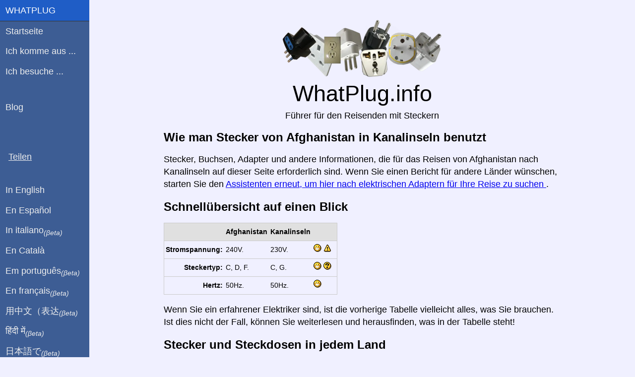

--- FILE ---
content_type: text/html; charset=utf-8
request_url: https://whatplug.info/de/from/afghanistan/to/channelislands
body_size: 11498
content:
<!DOCTYPE html>
<html lang="de">
<head>
	<title>Wie man Stecker von Afghanistan in Kanalinseln benutzt</title>
	<meta http-equiv="Content-Type" content="text/html;charset=utf-8" />
	<meta name="robots" content="INDEX,FOLLOW"/>
	<meta name="viewport" content="width=device-width, initial-scale=1.0"/>

	<meta property="og:title" content="Wie man Stecker von Afghanistan in Kanalinseln benutzt"/>
	<meta property="og:description" content="Reisen nach Kanalinseln? Du wohnst in Afghanistan? alle elektrischen Informationen, die Sie für Ihre Reise benötigen, Adapter, Kabel, Stecker usw."/>
	<meta property="og:type" content="article"/>
	<meta property="og:url" content="https://whatplug.info/de/from/afghanistan/to/channelislands"/>
	<meta property="og:locale" content="de_DE"/>
	<meta property="og:image" content="https://whatplug.info/images/countries/channelislands-guernsey-M.jpg"/>
	<meta property="og:site_name" content="WhatPlug"/>
	<meta name="twitter:card" content="summary_large_image"/>
	<meta name="twitter:image" content="https://whatplug.info/images/countries/channelislands-guernsey-M.jpg"/>
	<meta name="description" content="Reisen nach Kanalinseln? Du wohnst in Afghanistan? alle elektrischen Informationen, die Sie für Ihre Reise benötigen, Adapter, Kabel, Stecker usw."/>

	<script type="application/ld+json">{
		"@context": "http://schema.org",
		"@type": "Article",
		"headline": "Wie man Stecker von Afghanistan in Kanalinseln benutzt",
		"image": {
			"@type": "imageObject",
			"url": "https://whatplug.info/images/countries/channelislands-guernsey-M.jpg"
		},
		"publisher": {
			"@type": "Organization",
			"name": "WhatPlug.info",
			"logo": {
				"@type": "imageObject",
				"url": "https://whatplug.info/images/plugsheader.3-S.png"
			}
		}
	}</script>

    	<script async src="https://pagead2.googlesyndication.com/pagead/js/adsbygoogle.js?client=ca-pub-3626397255811937" crossorigin="anonymous"></script>

	<style>
        html{font-family:sans-serif;-ms-text-size-adjust:100%;-webkit-text-size-adjust:100%}body{margin:0}article,aside,details,figcaption,figure,footer,header,hgroup,main,menu,nav,section,summary{display:block}audio,canvas,progress,video{display:inline-block;vertical-align:baseline}audio:not([controls]){display:none;height:0}[hidden],template{display:none}a{background-color:transparent}a:active,a:hover{outline:0}abbr[title]{border-bottom:1px dotted}b,strong{font-weight:700}dfn{font-style:italic}h1{font-size:2em;margin:.67em 0}mark{background:#ff0;color:#000}small{font-size:80%}sub,sup{font-size:75%;line-height:0;position:relative;vertical-align:baseline}sup{top:-.5em}sub{bottom:-.25em}img{border:0}svg:not(:root){overflow:hidden}figure{margin:1em 40px}hr{-moz-box-sizing:content-box;box-sizing:content-box;height:0}pre{overflow:auto}code,kbd,pre,samp{font-family:monospace,monospace;font-size:1em}button,input,optgroup,select,textarea{color:inherit;font:inherit;margin:0}button{overflow:visible}button,select{text-transform:none}button,html input[type=button],input[type=reset],input[type=submit]{-webkit-appearance:button;cursor:pointer}button[disabled],html input[disabled]{cursor:default}button::-moz-focus-inner,input::-moz-focus-inner{border:0;padding:0}input{line-height:normal}input[type=checkbox],input[type=radio]{box-sizing:border-box;padding:0}input[type=number]::-webkit-inner-spin-button,input[type=number]::-webkit-outer-spin-button{height:auto}input[type=search]{-webkit-appearance:textfield;-moz-box-sizing:content-box;-webkit-box-sizing:content-box;box-sizing:content-box}input[type=search]::-webkit-search-cancel-button,input[type=search]::-webkit-search-decoration{-webkit-appearance:none}fieldset{border:1px solid silver;margin:0 2px;padding:.35em .625em .75em}legend{border:0;padding:0}textarea{overflow:auto}optgroup{font-weight:700}table{border-collapse:collapse;border-spacing:0}td,th{padding:0}.hidden,[hidden]{display:none!important}.pure-img{max-width:100%;height:auto;display:block}.pure-g{letter-spacing:-.31em;*letter-spacing:normal;*word-spacing:-.43em;text-rendering:optimizespeed;font-family:FreeSans,Arimo,"Droid Sans",Helvetica,Arial,sans-serif;display:-webkit-flex;-webkit-flex-flow:row wrap;display:-ms-flexbox;-ms-flex-flow:row wrap;-ms-align-content:flex-start;-webkit-align-content:flex-start;align-content:flex-start}.opera-only :-o-prefocus,.pure-g{word-spacing:-.43em}.pure-u{display:inline-block;*display:inline;zoom:1;letter-spacing:normal;word-spacing:normal;vertical-align:top;text-rendering:auto}.pure-g [class *="pure-u"]{font-family:sans-serif}.pure-u-1,.pure-u-1-1,.pure-u-1-2,.pure-u-1-3,.pure-u-2-3,.pure-u-1-4,.pure-u-3-4,.pure-u-1-5,.pure-u-2-5,.pure-u-3-5,.pure-u-4-5,.pure-u-5-5,.pure-u-1-6,.pure-u-5-6,.pure-u-1-8,.pure-u-3-8,.pure-u-5-8,.pure-u-7-8,.pure-u-1-12,.pure-u-5-12,.pure-u-7-12,.pure-u-11-12,.pure-u-1-24,.pure-u-2-24,.pure-u-3-24,.pure-u-4-24,.pure-u-5-24,.pure-u-6-24,.pure-u-7-24,.pure-u-8-24,.pure-u-9-24,.pure-u-10-24,.pure-u-11-24,.pure-u-12-24,.pure-u-13-24,.pure-u-14-24,.pure-u-15-24,.pure-u-16-24,.pure-u-17-24,.pure-u-18-24,.pure-u-19-24,.pure-u-20-24,.pure-u-21-24,.pure-u-22-24,.pure-u-23-24,.pure-u-24-24{display:inline-block;*display:inline;zoom:1;letter-spacing:normal;word-spacing:normal;vertical-align:top;text-rendering:auto}.pure-u-1-24{width:4.1667%;*width:4.1357%}.pure-u-1-12,.pure-u-2-24{width:8.3333%;*width:8.3023%}.pure-u-1-8,.pure-u-3-24{width:12.5%;*width:12.469%}.pure-u-1-6,.pure-u-4-24{width:16.6667%;*width:16.6357%}.pure-u-1-5{width:20%;*width:19.969%}.pure-u-5-24{width:20.8333%;*width:20.8023%}.pure-u-1-4,.pure-u-6-24{width:25%;*width:24.969%}.pure-u-7-24{width:29.1667%;*width:29.1357%}.pure-u-1-3,.pure-u-8-24{width:33.3333%;*width:33.3023%}.pure-u-3-8,.pure-u-9-24{width:37.5%;*width:37.469%}.pure-u-2-5{width:40%;*width:39.969%}.pure-u-5-12,.pure-u-10-24{width:41.6667%;*width:41.6357%}.pure-u-11-24{width:45.8333%;*width:45.8023%}.pure-u-1-2,.pure-u-12-24{width:50%;*width:49.969%}.pure-u-13-24{width:54.1667%;*width:54.1357%}.pure-u-7-12,.pure-u-14-24{width:58.3333%;*width:58.3023%}.pure-u-3-5{width:60%;*width:59.969%}.pure-u-5-8,.pure-u-15-24{width:62.5%;*width:62.469%}.pure-u-2-3,.pure-u-16-24{width:66.6667%;*width:66.6357%}.pure-u-17-24{width:70.8333%;*width:70.8023%}.pure-u-3-4,.pure-u-18-24{width:75%;*width:74.969%}.pure-u-19-24{width:79.1667%;*width:79.1357%}.pure-u-4-5{width:80%;*width:79.969%}.pure-u-5-6,.pure-u-20-24{width:83.3333%;*width:83.3023%}.pure-u-7-8,.pure-u-21-24{width:87.5%;*width:87.469%}.pure-u-11-12,.pure-u-22-24{width:91.6667%;*width:91.6357%}.pure-u-23-24{width:95.8333%;*width:95.8023%}.pure-u-1,.pure-u-1-1,.pure-u-5-5,.pure-u-24-24{width:100%}.pure-button{display:inline-block;zoom:1;line-height:normal;white-space:nowrap;vertical-align:middle;text-align:center;cursor:pointer;-webkit-user-drag:none;-webkit-user-select:none;-moz-user-select:none;-ms-user-select:none;user-select:none;-webkit-box-sizing:border-box;-moz-box-sizing:border-box;box-sizing:border-box}.pure-button::-moz-focus-inner{padding:0;border:0}.pure-button{font-family:inherit;font-size:100%;padding:.5em 1em;color:#444;color:rgba(0,0,0,.8);border:1px solid #999;border:0 rgba(0,0,0,0);background-color:#E6E6E6;text-decoration:none;border-radius:2px}.pure-button-hover,.pure-button:hover,.pure-button:focus{filter:progid:DXImageTransform.Microsoft.gradient(startColorstr='#00000000', endColorstr='#1a000000', GradientType=0);background-image:-webkit-gradient(linear,0 0,0 100%,from(transparent),color-stop(40%,rgba(0,0,0,.05)),to(rgba(0,0,0,.1)));background-image:-webkit-linear-gradient(transparent,rgba(0,0,0,.05) 40%,rgba(0,0,0,.1));background-image:-moz-linear-gradient(top,rgba(0,0,0,.05) 0,rgba(0,0,0,.1));background-image:-o-linear-gradient(transparent,rgba(0,0,0,.05) 40%,rgba(0,0,0,.1));background-image:linear-gradient(transparent,rgba(0,0,0,.05) 40%,rgba(0,0,0,.1))}.pure-button:focus{outline:0}.pure-button-active,.pure-button:active{box-shadow:0 0 0 1px rgba(0,0,0,.15) inset,0 0 6px rgba(0,0,0,.2) inset;border-color:#000\9}.pure-button[disabled],.pure-button-disabled,.pure-button-disabled:hover,.pure-button-disabled:focus,.pure-button-disabled:active{border:0;background-image:none;filter:progid:DXImageTransform.Microsoft.gradient(enabled=false);filter:alpha(opacity=40);-khtml-opacity:.4;-moz-opacity:.4;opacity:.4;cursor:not-allowed;box-shadow:none}.pure-button-hidden{display:none}.pure-button::-moz-focus-inner{padding:0;border:0}.pure-button-primary,.pure-button-selected,a.pure-button-primary,a.pure-button-selected{background-color:#0078e7;color:#fff}.pure-form input[type=text],.pure-form input[type=password],.pure-form input[type=email],.pure-form input[type=url],.pure-form input[type=date],.pure-form input[type=month],.pure-form input[type=time],.pure-form input[type=datetime],.pure-form input[type=datetime-local],.pure-form input[type=week],.pure-form input[type=number],.pure-form input[type=search],.pure-form input[type=tel],.pure-form input[type=color],.pure-form select,.pure-form textarea{padding:.5em .6em;display:inline-block;border:1px solid #ccc;box-shadow:inset 0 1px 3px #ddd;border-radius:4px;vertical-align:middle;-webkit-box-sizing:border-box;-moz-box-sizing:border-box;box-sizing:border-box}.pure-form input:not([type]){padding:.5em .6em;display:inline-block;border:1px solid #ccc;box-shadow:inset 0 1px 3px #ddd;border-radius:4px;-webkit-box-sizing:border-box;-moz-box-sizing:border-box;box-sizing:border-box}.pure-form input[type=color]{padding:.2em .5em}.pure-form input[type=text]:focus,.pure-form input[type=password]:focus,.pure-form input[type=email]:focus,.pure-form input[type=url]:focus,.pure-form input[type=date]:focus,.pure-form input[type=month]:focus,.pure-form input[type=time]:focus,.pure-form input[type=datetime]:focus,.pure-form input[type=datetime-local]:focus,.pure-form input[type=week]:focus,.pure-form input[type=number]:focus,.pure-form input[type=search]:focus,.pure-form input[type=tel]:focus,.pure-form input[type=color]:focus,.pure-form select:focus,.pure-form textarea:focus{outline:0;border-color:#129FEA}.pure-form input:not([type]):focus{outline:0;border-color:#129FEA}.pure-form input[type=file]:focus,.pure-form input[type=radio]:focus,.pure-form input[type=checkbox]:focus{outline:thin solid #129FEA;outline:1px auto #129FEA}.pure-form .pure-checkbox,.pure-form .pure-radio{margin:.5em 0;display:block}.pure-form input[type=text][disabled],.pure-form input[type=password][disabled],.pure-form input[type=email][disabled],.pure-form input[type=url][disabled],.pure-form input[type=date][disabled],.pure-form input[type=month][disabled],.pure-form input[type=time][disabled],.pure-form input[type=datetime][disabled],.pure-form input[type=datetime-local][disabled],.pure-form input[type=week][disabled],.pure-form input[type=number][disabled],.pure-form input[type=search][disabled],.pure-form input[type=tel][disabled],.pure-form input[type=color][disabled],.pure-form select[disabled],.pure-form textarea[disabled]{cursor:not-allowed;background-color:#eaeded;color:#cad2d3}.pure-form input:not([type])[disabled]{cursor:not-allowed;background-color:#eaeded;color:#cad2d3}.pure-form input[readonly],.pure-form select[readonly],.pure-form textarea[readonly]{background-color:#eee;color:#777;border-color:#ccc}.pure-form input:focus:invalid,.pure-form textarea:focus:invalid,.pure-form select:focus:invalid{color:#b94a48;border-color:#e9322d}.pure-form input[type=file]:focus:invalid:focus,.pure-form input[type=radio]:focus:invalid:focus,.pure-form input[type=checkbox]:focus:invalid:focus{outline-color:#e9322d}.pure-form select{height:2.25em;border:1px solid #ccc;background-color:#fff}.pure-form select[multiple]{height:auto}.pure-form label{margin:.5em 0 .2em}.pure-form fieldset{margin:0;padding:.35em 0 .75em;border:0}.pure-form legend{display:block;width:100%;padding:.3em 0;margin-bottom:.3em;color:#333;border-bottom:1px solid #e5e5e5}.pure-form-stacked input[type=text],.pure-form-stacked input[type=password],.pure-form-stacked input[type=email],.pure-form-stacked input[type=url],.pure-form-stacked input[type=date],.pure-form-stacked input[type=month],.pure-form-stacked input[type=time],.pure-form-stacked input[type=datetime],.pure-form-stacked input[type=datetime-local],.pure-form-stacked input[type=week],.pure-form-stacked input[type=number],.pure-form-stacked input[type=search],.pure-form-stacked input[type=tel],.pure-form-stacked input[type=color],.pure-form-stacked input[type=file],.pure-form-stacked select,.pure-form-stacked label,.pure-form-stacked textarea{display:block;margin:.25em 0}.pure-form-stacked input:not([type]){display:block;margin:.25em 0}.pure-form-aligned input,.pure-form-aligned textarea,.pure-form-aligned select,.pure-form-aligned .pure-help-inline,.pure-form-message-inline{display:inline-block;*display:inline;*zoom:1;vertical-align:middle}.pure-form-aligned textarea{vertical-align:top}.pure-form-aligned .pure-control-group{margin-bottom:.5em}.pure-form-aligned .pure-control-group label{text-align:right;display:inline-block;vertical-align:middle;width:10em;margin:0 1em 0 0}.pure-form-aligned .pure-controls{margin:1.5em 0 0 11em}.pure-form input.pure-input-rounded,.pure-form .pure-input-rounded{border-radius:2em;padding:.5em 1em}.pure-form .pure-group fieldset{margin-bottom:10px}.pure-form .pure-group input,.pure-form .pure-group textarea{display:block;padding:10px;margin:0 0 -1px;border-radius:0;position:relative;top:-1px}.pure-form .pure-group input:focus,.pure-form .pure-group textarea:focus{z-index:3}.pure-form .pure-group input:first-child,.pure-form .pure-group textarea:first-child{top:1px;border-radius:4px 4px 0 0;margin:0}.pure-form .pure-group input:first-child:last-child,.pure-form .pure-group textarea:first-child:last-child{top:1px;border-radius:4px;margin:0}.pure-form .pure-group input:last-child,.pure-form .pure-group textarea:last-child{top:-2px;border-radius:0 0 4px 4px;margin:0}.pure-form .pure-group button{margin:.35em 0}.pure-form .pure-input-1{width:100%}.pure-form .pure-input-2-3{width:66%}.pure-form .pure-input-1-2{width:50%}.pure-form .pure-input-1-3{width:33%}.pure-form .pure-input-1-4{width:25%}.pure-form .pure-help-inline,.pure-form-message-inline{display:inline-block;padding-left:.3em;color:#666;vertical-align:middle;font-size:.875em}.pure-form-message{display:block;color:#666;font-size:.875em}@media only screen and (max-width :480px){.pure-form button[type=submit]{margin:.7em 0 0}.pure-form input:not([type]),.pure-form input[type=text],.pure-form input[type=password],.pure-form input[type=email],.pure-form input[type=url],.pure-form input[type=date],.pure-form input[type=month],.pure-form input[type=time],.pure-form input[type=datetime],.pure-form input[type=datetime-local],.pure-form input[type=week],.pure-form input[type=number],.pure-form input[type=search],.pure-form input[type=tel],.pure-form input[type=color],.pure-form label{margin-bottom:.3em;display:block}.pure-group input:not([type]),.pure-group input[type=text],.pure-group input[type=password],.pure-group input[type=email],.pure-group input[type=url],.pure-group input[type=date],.pure-group input[type=month],.pure-group input[type=time],.pure-group input[type=datetime],.pure-group input[type=datetime-local],.pure-group input[type=week],.pure-group input[type=number],.pure-group input[type=search],.pure-group input[type=tel],.pure-group input[type=color]{margin-bottom:0}.pure-form-aligned .pure-control-group label{margin-bottom:.3em;text-align:left;display:block;width:100%}.pure-form-aligned .pure-controls{margin:1.5em 0 0}.pure-form .pure-help-inline,.pure-form-message-inline,.pure-form-message{display:block;font-size:.75em;padding:.2em 0 .8em}}.pure-menu{-webkit-box-sizing:border-box;-moz-box-sizing:border-box;box-sizing:border-box}.pure-menu-fixed{position:fixed;left:0;top:0;z-index:3}.pure-menu-list,.pure-menu-item{position:relative}.pure-menu-list{list-style:none;margin:0;padding:0}.pure-menu-item{padding:0;margin:0;height:100%}.pure-menu-link,.pure-menu-heading{display:block;text-decoration:none;white-space:nowrap}.pure-menu-horizontal{width:100%;white-space:nowrap}.pure-menu-horizontal .pure-menu-list{display:inline-block}.pure-menu-horizontal .pure-menu-item,.pure-menu-horizontal .pure-menu-heading,.pure-menu-horizontal .pure-menu-separator{display:inline-block;*display:inline;zoom:1;vertical-align:middle}.pure-menu-item .pure-menu-item{display:block}.pure-menu-children{display:none;position:absolute;left:100%;top:0;margin:0;padding:0;z-index:3}.pure-menu-horizontal .pure-menu-children{left:0;top:auto;width:inherit}.pure-menu-allow-hover:hover>.pure-menu-children,.pure-menu-active>.pure-menu-children{display:block;position:absolute}.pure-menu-has-children>.pure-menu-link:after{padding-left:.5em;content:"\25B8";font-size:small}.pure-menu-horizontal .pure-menu-has-children>.pure-menu-link:after{content:"\25BE"}.pure-menu-scrollable{overflow-y:scroll;overflow-x:hidden}.pure-menu-scrollable .pure-menu-list{display:block}.pure-menu-horizontal.pure-menu-scrollable .pure-menu-list{display:inline-block}.pure-menu-horizontal.pure-menu-scrollable{white-space:nowrap;overflow-y:hidden;overflow-x:auto;-ms-overflow-style:none;-webkit-overflow-scrolling:touch;padding:.5em 0}.pure-menu-horizontal.pure-menu-scrollable::-webkit-scrollbar{display:none}.pure-menu-separator{background-color:#ccc;height:1px;margin:.3em 0}.pure-menu-horizontal .pure-menu-separator{width:1px;height:1.3em;margin:0 .3em}.pure-menu-heading{text-transform:uppercase;color:#565d64}.pure-menu-link{color:#777}.pure-menu-children{background-color:#fff}.pure-menu-link,.pure-menu-disabled,.pure-menu-heading{padding:.5em 1em}.pure-menu-disabled{opacity:.5}.pure-menu-disabled .pure-menu-link:hover{background-color:transparent}.pure-menu-active>.pure-menu-link,.pure-menu-link:hover,.pure-menu-link:focus{background-color:#eee}.pure-menu-selected .pure-menu-link,.pure-menu-selected .pure-menu-link:visited{color:#000}.pure-table{border-collapse:collapse;border-spacing:0;empty-cells:show;border:1px solid #cbcbcb}.pure-table caption{color:#000;font:italic 85%/1 arial,sans-serif;padding:1em 0;text-align:center}.pure-table td,.pure-table th{border-left:1px solid #cbcbcb;border-width:0 0 0 1px;font-size:inherit;margin:0;overflow:visible;padding:.5em 1em}.pure-table td:first-child,.pure-table th:first-child{border-left-width:0}.pure-table thead{background-color:#e0e0e0;color:#000;text-align:left;vertical-align:bottom}.pure-table td{background-color:transparent}.pure-table-odd td{background-color:#f2f2f2}.pure-table-striped tr:nth-child(2n-1) td{background-color:#f2f2f2}.pure-table-bordered td{border-bottom:1px solid #cbcbcb}.pure-table-bordered tbody>tr:last-child>td{border-bottom-width:0}.pure-table-horizontal td,.pure-table-horizontal th{border-width:0 0 1px;border-bottom:1px solid #cbcbcb}.pure-table-horizontal tbody>tr:last-child>td{border-bottom-width:0}
        @media screen and (min-width:35.5em){.pure-u-sm-1,.pure-u-sm-1-1,.pure-u-sm-1-2,.pure-u-sm-1-3,.pure-u-sm-2-3,.pure-u-sm-1-4,.pure-u-sm-3-4,.pure-u-sm-1-5,.pure-u-sm-2-5,.pure-u-sm-3-5,.pure-u-sm-4-5,.pure-u-sm-5-5,.pure-u-sm-1-6,.pure-u-sm-5-6,.pure-u-sm-1-8,.pure-u-sm-3-8,.pure-u-sm-5-8,.pure-u-sm-7-8,.pure-u-sm-1-12,.pure-u-sm-5-12,.pure-u-sm-7-12,.pure-u-sm-11-12,.pure-u-sm-1-24,.pure-u-sm-2-24,.pure-u-sm-3-24,.pure-u-sm-4-24,.pure-u-sm-5-24,.pure-u-sm-6-24,.pure-u-sm-7-24,.pure-u-sm-8-24,.pure-u-sm-9-24,.pure-u-sm-10-24,.pure-u-sm-11-24,.pure-u-sm-12-24,.pure-u-sm-13-24,.pure-u-sm-14-24,.pure-u-sm-15-24,.pure-u-sm-16-24,.pure-u-sm-17-24,.pure-u-sm-18-24,.pure-u-sm-19-24,.pure-u-sm-20-24,.pure-u-sm-21-24,.pure-u-sm-22-24,.pure-u-sm-23-24,.pure-u-sm-24-24{display:inline-block;*display:inline;zoom:1;letter-spacing:normal;word-spacing:normal;vertical-align:top;text-rendering:auto}.pure-u-sm-1-24{width:4.1667%;*width:4.1357%}.pure-u-sm-1-12,.pure-u-sm-2-24{width:8.3333%;*width:8.3023%}.pure-u-sm-1-8,.pure-u-sm-3-24{width:12.5%;*width:12.469%}.pure-u-sm-1-6,.pure-u-sm-4-24{width:16.6667%;*width:16.6357%}.pure-u-sm-1-5{width:20%;*width:19.969%}.pure-u-sm-5-24{width:20.8333%;*width:20.8023%}.pure-u-sm-1-4,.pure-u-sm-6-24{width:25%;*width:24.969%}.pure-u-sm-7-24{width:29.1667%;*width:29.1357%}.pure-u-sm-1-3,.pure-u-sm-8-24{width:33.3333%;*width:33.3023%}.pure-u-sm-3-8,.pure-u-sm-9-24{width:37.5%;*width:37.469%}.pure-u-sm-2-5{width:40%;*width:39.969%}.pure-u-sm-5-12,.pure-u-sm-10-24{width:41.6667%;*width:41.6357%}.pure-u-sm-11-24{width:45.8333%;*width:45.8023%}.pure-u-sm-1-2,.pure-u-sm-12-24{width:50%;*width:49.969%}.pure-u-sm-13-24{width:54.1667%;*width:54.1357%}.pure-u-sm-7-12,.pure-u-sm-14-24{width:58.3333%;*width:58.3023%}.pure-u-sm-3-5{width:60%;*width:59.969%}.pure-u-sm-5-8,.pure-u-sm-15-24{width:62.5%;*width:62.469%}.pure-u-sm-2-3,.pure-u-sm-16-24{width:66.6667%;*width:66.6357%}.pure-u-sm-17-24{width:70.8333%;*width:70.8023%}.pure-u-sm-3-4,.pure-u-sm-18-24{width:75%;*width:74.969%}.pure-u-sm-19-24{width:79.1667%;*width:79.1357%}.pure-u-sm-4-5{width:80%;*width:79.969%}.pure-u-sm-5-6,.pure-u-sm-20-24{width:83.3333%;*width:83.3023%}.pure-u-sm-7-8,.pure-u-sm-21-24{width:87.5%;*width:87.469%}.pure-u-sm-11-12,.pure-u-sm-22-24{width:91.6667%;*width:91.6357%}.pure-u-sm-23-24{width:95.8333%;*width:95.8023%}.pure-u-sm-1,.pure-u-sm-1-1,.pure-u-sm-5-5,.pure-u-sm-24-24{width:100%}}@media screen and (min-width:48em){.pure-u-md-1,.pure-u-md-1-1,.pure-u-md-1-2,.pure-u-md-1-3,.pure-u-md-2-3,.pure-u-md-1-4,.pure-u-md-3-4,.pure-u-md-1-5,.pure-u-md-2-5,.pure-u-md-3-5,.pure-u-md-4-5,.pure-u-md-5-5,.pure-u-md-1-6,.pure-u-md-5-6,.pure-u-md-1-8,.pure-u-md-3-8,.pure-u-md-5-8,.pure-u-md-7-8,.pure-u-md-1-12,.pure-u-md-5-12,.pure-u-md-7-12,.pure-u-md-11-12,.pure-u-md-1-24,.pure-u-md-2-24,.pure-u-md-3-24,.pure-u-md-4-24,.pure-u-md-5-24,.pure-u-md-6-24,.pure-u-md-7-24,.pure-u-md-8-24,.pure-u-md-9-24,.pure-u-md-10-24,.pure-u-md-11-24,.pure-u-md-12-24,.pure-u-md-13-24,.pure-u-md-14-24,.pure-u-md-15-24,.pure-u-md-16-24,.pure-u-md-17-24,.pure-u-md-18-24,.pure-u-md-19-24,.pure-u-md-20-24,.pure-u-md-21-24,.pure-u-md-22-24,.pure-u-md-23-24,.pure-u-md-24-24{display:inline-block;*display:inline;zoom:1;letter-spacing:normal;word-spacing:normal;vertical-align:top;text-rendering:auto}.pure-u-md-1-24{width:4.1667%;*width:4.1357%}.pure-u-md-1-12,.pure-u-md-2-24{width:8.3333%;*width:8.3023%}.pure-u-md-1-8,.pure-u-md-3-24{width:12.5%;*width:12.469%}.pure-u-md-1-6,.pure-u-md-4-24{width:16.6667%;*width:16.6357%}.pure-u-md-1-5{width:20%;*width:19.969%}.pure-u-md-5-24{width:20.8333%;*width:20.8023%}.pure-u-md-1-4,.pure-u-md-6-24{width:25%;*width:24.969%}.pure-u-md-7-24{width:29.1667%;*width:29.1357%}.pure-u-md-1-3,.pure-u-md-8-24{width:33.3333%;*width:33.3023%}.pure-u-md-3-8,.pure-u-md-9-24{width:37.5%;*width:37.469%}.pure-u-md-2-5{width:40%;*width:39.969%}.pure-u-md-5-12,.pure-u-md-10-24{width:41.6667%;*width:41.6357%}.pure-u-md-11-24{width:45.8333%;*width:45.8023%}.pure-u-md-1-2,.pure-u-md-12-24{width:50%;*width:49.969%}.pure-u-md-13-24{width:54.1667%;*width:54.1357%}.pure-u-md-7-12,.pure-u-md-14-24{width:58.3333%;*width:58.3023%}.pure-u-md-3-5{width:60%;*width:59.969%}.pure-u-md-5-8,.pure-u-md-15-24{width:62.5%;*width:62.469%}.pure-u-md-2-3,.pure-u-md-16-24{width:66.6667%;*width:66.6357%}.pure-u-md-17-24{width:70.8333%;*width:70.8023%}.pure-u-md-3-4,.pure-u-md-18-24{width:75%;*width:74.969%}.pure-u-md-19-24{width:79.1667%;*width:79.1357%}.pure-u-md-4-5{width:80%;*width:79.969%}.pure-u-md-5-6,.pure-u-md-20-24{width:83.3333%;*width:83.3023%}.pure-u-md-7-8,.pure-u-md-21-24{width:87.5%;*width:87.469%}.pure-u-md-11-12,.pure-u-md-22-24{width:91.6667%;*width:91.6357%}.pure-u-md-23-24{width:95.8333%;*width:95.8023%}.pure-u-md-1,.pure-u-md-1-1,.pure-u-md-5-5,.pure-u-md-24-24{width:100%}}@media screen and (min-width:64em){.pure-u-lg-1,.pure-u-lg-1-1,.pure-u-lg-1-2,.pure-u-lg-1-3,.pure-u-lg-2-3,.pure-u-lg-1-4,.pure-u-lg-3-4,.pure-u-lg-1-5,.pure-u-lg-2-5,.pure-u-lg-3-5,.pure-u-lg-4-5,.pure-u-lg-5-5,.pure-u-lg-1-6,.pure-u-lg-5-6,.pure-u-lg-1-8,.pure-u-lg-3-8,.pure-u-lg-5-8,.pure-u-lg-7-8,.pure-u-lg-1-12,.pure-u-lg-5-12,.pure-u-lg-7-12,.pure-u-lg-11-12,.pure-u-lg-1-24,.pure-u-lg-2-24,.pure-u-lg-3-24,.pure-u-lg-4-24,.pure-u-lg-5-24,.pure-u-lg-6-24,.pure-u-lg-7-24,.pure-u-lg-8-24,.pure-u-lg-9-24,.pure-u-lg-10-24,.pure-u-lg-11-24,.pure-u-lg-12-24,.pure-u-lg-13-24,.pure-u-lg-14-24,.pure-u-lg-15-24,.pure-u-lg-16-24,.pure-u-lg-17-24,.pure-u-lg-18-24,.pure-u-lg-19-24,.pure-u-lg-20-24,.pure-u-lg-21-24,.pure-u-lg-22-24,.pure-u-lg-23-24,.pure-u-lg-24-24{display:inline-block;*display:inline;zoom:1;letter-spacing:normal;word-spacing:normal;vertical-align:top;text-rendering:auto}.pure-u-lg-1-24{width:4.1667%;*width:4.1357%}.pure-u-lg-1-12,.pure-u-lg-2-24{width:8.3333%;*width:8.3023%}.pure-u-lg-1-8,.pure-u-lg-3-24{width:12.5%;*width:12.469%}.pure-u-lg-1-6,.pure-u-lg-4-24{width:16.6667%;*width:16.6357%}.pure-u-lg-1-5{width:20%;*width:19.969%}.pure-u-lg-5-24{width:20.8333%;*width:20.8023%}.pure-u-lg-1-4,.pure-u-lg-6-24{width:25%;*width:24.969%}.pure-u-lg-7-24{width:29.1667%;*width:29.1357%}.pure-u-lg-1-3,.pure-u-lg-8-24{width:33.3333%;*width:33.3023%}.pure-u-lg-3-8,.pure-u-lg-9-24{width:37.5%;*width:37.469%}.pure-u-lg-2-5{width:40%;*width:39.969%}.pure-u-lg-5-12,.pure-u-lg-10-24{width:41.6667%;*width:41.6357%}.pure-u-lg-11-24{width:45.8333%;*width:45.8023%}.pure-u-lg-1-2,.pure-u-lg-12-24{width:50%;*width:49.969%}.pure-u-lg-13-24{width:54.1667%;*width:54.1357%}.pure-u-lg-7-12,.pure-u-lg-14-24{width:58.3333%;*width:58.3023%}.pure-u-lg-3-5{width:60%;*width:59.969%}.pure-u-lg-5-8,.pure-u-lg-15-24{width:62.5%;*width:62.469%}.pure-u-lg-2-3,.pure-u-lg-16-24{width:66.6667%;*width:66.6357%}.pure-u-lg-17-24{width:70.8333%;*width:70.8023%}.pure-u-lg-3-4,.pure-u-lg-18-24{width:75%;*width:74.969%}.pure-u-lg-19-24{width:79.1667%;*width:79.1357%}.pure-u-lg-4-5{width:80%;*width:79.969%}.pure-u-lg-5-6,.pure-u-lg-20-24{width:83.3333%;*width:83.3023%}.pure-u-lg-7-8,.pure-u-lg-21-24{width:87.5%;*width:87.469%}.pure-u-lg-11-12,.pure-u-lg-22-24{width:91.6667%;*width:91.6357%}.pure-u-lg-23-24{width:95.8333%;*width:95.8023%}.pure-u-lg-1,.pure-u-lg-1-1,.pure-u-lg-5-5,.pure-u-lg-24-24{width:100%}}@media screen and (min-width:80em){.pure-u-xl-1,.pure-u-xl-1-1,.pure-u-xl-1-2,.pure-u-xl-1-3,.pure-u-xl-2-3,.pure-u-xl-1-4,.pure-u-xl-3-4,.pure-u-xl-1-5,.pure-u-xl-2-5,.pure-u-xl-3-5,.pure-u-xl-4-5,.pure-u-xl-5-5,.pure-u-xl-1-6,.pure-u-xl-5-6,.pure-u-xl-1-8,.pure-u-xl-3-8,.pure-u-xl-5-8,.pure-u-xl-7-8,.pure-u-xl-1-12,.pure-u-xl-5-12,.pure-u-xl-7-12,.pure-u-xl-11-12,.pure-u-xl-1-24,.pure-u-xl-2-24,.pure-u-xl-3-24,.pure-u-xl-4-24,.pure-u-xl-5-24,.pure-u-xl-6-24,.pure-u-xl-7-24,.pure-u-xl-8-24,.pure-u-xl-9-24,.pure-u-xl-10-24,.pure-u-xl-11-24,.pure-u-xl-12-24,.pure-u-xl-13-24,.pure-u-xl-14-24,.pure-u-xl-15-24,.pure-u-xl-16-24,.pure-u-xl-17-24,.pure-u-xl-18-24,.pure-u-xl-19-24,.pure-u-xl-20-24,.pure-u-xl-21-24,.pure-u-xl-22-24,.pure-u-xl-23-24,.pure-u-xl-24-24{display:inline-block;*display:inline;zoom:1;letter-spacing:normal;word-spacing:normal;vertical-align:top;text-rendering:auto}.pure-u-xl-1-24{width:4.1667%;*width:4.1357%}.pure-u-xl-1-12,.pure-u-xl-2-24{width:8.3333%;*width:8.3023%}.pure-u-xl-1-8,.pure-u-xl-3-24{width:12.5%;*width:12.469%}.pure-u-xl-1-6,.pure-u-xl-4-24{width:16.6667%;*width:16.6357%}.pure-u-xl-1-5{width:20%;*width:19.969%}.pure-u-xl-5-24{width:20.8333%;*width:20.8023%}.pure-u-xl-1-4,.pure-u-xl-6-24{width:25%;*width:24.969%}.pure-u-xl-7-24{width:29.1667%;*width:29.1357%}.pure-u-xl-1-3,.pure-u-xl-8-24{width:33.3333%;*width:33.3023%}.pure-u-xl-3-8,.pure-u-xl-9-24{width:37.5%;*width:37.469%}.pure-u-xl-2-5{width:40%;*width:39.969%}.pure-u-xl-5-12,.pure-u-xl-10-24{width:41.6667%;*width:41.6357%}.pure-u-xl-11-24{width:45.8333%;*width:45.8023%}.pure-u-xl-1-2,.pure-u-xl-12-24{width:50%;*width:49.969%}.pure-u-xl-13-24{width:54.1667%;*width:54.1357%}.pure-u-xl-7-12,.pure-u-xl-14-24{width:58.3333%;*width:58.3023%}.pure-u-xl-3-5{width:60%;*width:59.969%}.pure-u-xl-5-8,.pure-u-xl-15-24{width:62.5%;*width:62.469%}.pure-u-xl-2-3,.pure-u-xl-16-24{width:66.6667%;*width:66.6357%}.pure-u-xl-17-24{width:70.8333%;*width:70.8023%}.pure-u-xl-3-4,.pure-u-xl-18-24{width:75%;*width:74.969%}.pure-u-xl-19-24{width:79.1667%;*width:79.1357%}.pure-u-xl-4-5{width:80%;*width:79.969%}.pure-u-xl-5-6,.pure-u-xl-20-24{width:83.3333%;*width:83.3023%}.pure-u-xl-7-8,.pure-u-xl-21-24{width:87.5%;*width:87.469%}.pure-u-xl-11-12,.pure-u-xl-22-24{width:91.6667%;*width:91.6357%}.pure-u-xl-23-24{width:95.8333%;*width:95.8023%}.pure-u-xl-1,.pure-u-xl-1-1,.pure-u-xl-5-5,.pure-u-xl-24-24{width:100%}}
        body{color:#000}.pure-img-responsive{max-width:100%;height:auto}#layout,#menu,.menu-link{-webkit-transition:all .2s ease-out;-moz-transition:all .2s ease-out;-ms-transition:all .2s ease-out;-o-transition:all .2s ease-out;transition:all .2s ease-out}#layout{position:relative;padding-left:0}#layout.active #menu{left:180px;width:180px}#layout.active .menu-link{left:180px}.content{margin:0 auto;padding:0 2em;max-width:800px;margin-bottom:50px;line-height:1.6em}.header{margin:0;text-align:center;padding:2.5em 2em 0;border-bottom:0 solid #eee}.header h1{margin:.2em 0;font-size:2.8em;font-weight:300}.header h2{font-weight:300;text-align:center;padding:0;margin-top:0}p{align:left;font-weight:300;margin-top:0}.content-subhead{margin:50px 0 20px 0;font-weight:300}#menu{margin-left:-180px;width:180px;position:fixed;top:0;left:0;bottom:0;z-index:1000;background:#191818;background:#3d5d94;overflow-y:auto;-webkit-overflow-scrolling:touch}#menu a{color:#999;color:#eee;border:0;padding:.6em 0 .6em .6em}#menu .pure-menu,#menu .pure-menu ul{border:0;background:transparent}#menu .pure-menu ul,#menu .pure-menu .menu-item-divided{border-top:1px solid #333}#menu .pure-menu li a:hover,#menu .pure-menu li a:focus{background:#333}#menu .pure-menu-selected,#menu .pure-menu-heading{background:#1f5dc6}#menu .pure-menu-selected a{color:#fff}#menu .pure-menu-heading{font-size:110%;color:#fff;margin:0}.menu-link{position:fixed;display:block;top:0;left:0;background:#000;background:rgba(0,0,0,0.7);font-size:10px;z-index:10;width:2em;height:auto;padding:2.1em 1.6em}.menu-link:hover,.menu-link:focus{background:#000}.menu-link span{position:relative;display:block}.menu-link span,.menu-link span:before,.menu-link span:after{background-color:#fff;width:100%;height:.2em}.menu-link span:before,.menu-link span:after{position:absolute;margin-top:-0.6em;content:" "}.menu-link span:after{margin-top:.6em}@media(min-width:48em){.header,.content{padding-left:2em;padding-right:2em}#layout{padding-left:180px;left:0}#menu{left:180px}.menu-link{position:fixed;left:180px;display:none}#layout.active .menu-link{left:180px}}@media(max-width:48em){#layout.active{position:relative;left:180px}}
        body{background-color:#f0f0ff}.header{background-color:#f0f0ff;padding-top:2.0}blockquote{padding:.25em 1em;line-height:1.45;position:relative}blockquote>p{font-family:Georgia,serif;font-size:x-large;font-style:italic}blockquote:before{font-family:Georgia,serif;display:block;content:"!";font-size:3em;position:absolute;left:-0.5em;top:0}blockquote.content-quote{border-left:5px solid #e44;padding-left:2px}blockquote.content-quote p{font-style:normal;font-size:large;color:#000}blockquote.content-quote:before{content:""}blockquote.content-quote:after{content:""}ul{list-style:none;padding-left:0;margin:0}li{padding:.35em;line-height:110%}.ul-normal{list-style-type:disc;padding:0 0 1em 1em}.ul-normal p{margin:0}.sockets-table td{padding:.5em;font-size:75%;text-align:center}.resume-table th{padding:.4em .2em .4em .2em;font-size:90%}.resume-table td{padding:.4em .2em .4em .2em;font-size:90%}.comment-table td{padding:.5em;font-size:90%}.bigger{font-size:120%}.center{text-align:center}.tall{margin:.5em 0 .5em 0}.to_right{text-align:right}.amad .pure-u-1-4{width:120px;background-color:white;margin:1em}.amad a{display:block;border-top:2px solid #f90}.amad .amad-logo{margin:2px;display:block}.amad .amad-prod{margin:.5em 0 .5em 0}.amad .content-quote{font-size:small;line-height:1.1em;letter-spacing:normal;margin:0;border-left-color:orange}h1{font-size:3em;font-weight:500;margin:0}h2{font-size:x-large;font-weight:bold}p{font-size:large;font-weight:400}li{font-size:large}@media print{body{background-color:#fff}.header{background-color:#fff}#menu{visibility:collapse;left:0}#layout{padding-left:0}#bottom-links{visibility:collapse}#bottom-printer{visibility:visible}}@media screen{#bottom-printer{visibility:collapse}}
        	</style>
    <link rel="preconnect" href="//pagead2.googlesyndication.com"/>

	<link rel="alternate" href="https://whatplug.info/from/afghanistan/to/channelislands" hreflang="en"/>
	<link rel="alternate" href="https://whatplug.info/es/from/afghanistan/to/channelislands" hreflang="es"/>
	<link rel="alternate" href="https://whatplug.info/it/from/afghanistan/to/channelislands" hreflang="it"/>
	<link rel="alternate" href="https://whatplug.info/de/from/afghanistan/to/channelislands" hreflang="de"/>
	<link rel="alternate" href="https://whatplug.info/ca/from/afghanistan/to/channelislands" hreflang="ca"/>
	<link rel="alternate" href="https://whatplug.info/pt/from/afghanistan/to/channelislands" hreflang="pt"/>
	<link rel="alternate" href="https://whatplug.info/fr/from/afghanistan/to/channelislands" hreflang="fr"/>
	<link rel="alternate" href="https://whatplug.info/zh/from/afghanistan/to/channelislands" hreflang="zh"/>
	<link rel="alternate" href="https://whatplug.info/hi/from/afghanistan/to/channelislands" hreflang="hi"/>
	<link rel="alternate" href="https://whatplug.info/ja/from/afghanistan/to/channelislands" hreflang="ja"/>
	<link rel="alternate" href="https://whatplug.info/ru/from/afghanistan/to/channelislands" hreflang="ru"/>
	<link rel="alternate" href="https://whatplug.info/id/from/afghanistan/to/channelislands" hreflang="id"/>
	<link rel="alternate" href="https://whatplug.info/vi/from/afghanistan/to/channelislands" hreflang="vi"/>
	<link rel="alternate" href="https://whatplug.info/tr/from/afghanistan/to/channelislands" hreflang="tr"/>
	<link rel="alternate" href="https://whatplug.info/ko/from/afghanistan/to/channelislands" hreflang="ko"/>
	<link rel="alternate" href="https://whatplug.info/th/from/afghanistan/to/channelislands" hreflang="th"/>
	<link rel="alternate" href="https://whatplug.info/he/from/afghanistan/to/channelislands" hreflang="he"/>
    <link rel="canonical" href="https://whatplug.info/from/afghanistan/to/channelislands"/>
	<link rel="alternate" href="https://whatplug.info/from/afghanistan/to/channelislands" hreflang="x-default"/>
</head>
<body>
<div id="layout">

	<!-- Menu toggle -->
	<a href="#menu" id="menuLink" aria-label="Menu" alt="Menu" class="menu-link">
		<!-- Hamburger icon -->
		<span></span>
	</a>

	<div id="main">
		<div class="header">
			<picture>
				<source srcset="/images/plugsheader.3-S.webp 640w, /images/plugsheader.3-XS.webp 320w" type="image/webp">
				<source srcset="/images/plugsheader.3-S.png 640w, /images/plugsheader.3-XS.png 320w" type="image/png">
				<img class="b-lazy pure-img" data-src="/images/plugsheader.3-S.png" width="320" height="114" alt="Viele Stecker" style="display:block; margin:auto;">
			</picture>
			<h1>WhatPlug.info</h1>
			<p>Führer für den Reisenden mit Steckern</p>
					</div> <!-- /header -->

		<div class="content">

<h2> Wie man Stecker von Afghanistan in Kanalinseln benutzt </h2>
<p> Stecker, Buchsen, Adapter und andere Informationen, die für das Reisen von Afghanistan nach Kanalinseln auf dieser Seite erforderlich sind. Wenn Sie einen Bericht für andere Länder wünschen, starten Sie den <a href="/de/"> Assistenten erneut, um hier nach elektrischen Adaptern für Ihre Reise zu suchen </a> .</p>

<h2> Schnellübersicht auf einen Blick </h2>
<table class="pure-table resume-table pure-table-horizontal">
	<thead>
		<tr>
			<th> &nbsp; </th>
			<th> Afghanistan </th>
			<th> Kanalinseln </th>
			<th> &nbsp; </th>
		</tr>
	</thead>

	<tbody>
		<tr>
			<td class="to_right"> <b>Stromspannung:</b> </td>
			<td> 240V. </td>
			<td> 230V. </td>
			<td>
					<img src="/images/icons/teeth.gif" class="b-lazy" width="16" height="16" alt="icons/teeth.gif"/>
					<img src="/images/icons/exclamation2.gif" class="b-lazy" width="16" height="16" alt="icons/exclamation2.gif"/>
				&nbsp;
			</td>
		</tr>

		<tr>
			<td class="to_right"> <b>Steckertyp:</b> </td>
			<td> C, D, F. </td>
			<td> C, G. </td>
			<td>
					<img src="/images/icons/teeth.gif" class="b-lazy" width="16" height="16" alt="icons/teeth.gif"/>
					<img src="/images/icons/question.gif" class="b-lazy" width="16" height="16" alt="icons/question.gif"/>
				&nbsp;
			</td>
		</tr>

		<tr>
			<td class="to_right"> <b>Hertz:</b> </td>
			<td> 50Hz. </td>
			<td> 50Hz. </td>
			<td>
					<img src="/images/icons/teeth.gif" class="b-lazy" width="16" height="16" alt="icons/teeth.gif"/>
				&nbsp;
			</td>
		</tr>
	</tbody>

</table>
<p></p>
<p> Wenn Sie ein erfahrener Elektriker sind, ist die vorherige Tabelle vielleicht alles, was Sie brauchen. Ist dies nicht der Fall, können Sie weiterlesen und herausfinden, was in der Tabelle steht! </p>
<h2> Stecker und Steckdosen in jedem Land </h2>
<p> In <span class="bigger"> Afghanistan werden </span> folgende Stecker verwendet: (Enthält Kabul, Herat, Mazar-e Sharif, Kandahar, Jalalabad, Eshkashim, Faizabad.) </p>
	<table class="pure-table sockets-table pure-table-horizontal">
		<tr>
			<td>
				<picture>
					<source srcset="/images/plugs/CP_BG.webp" type="image/webp">
					<source srcset="/images/plugs/CP_BG.JPG" type="image/jpeg">
					<img class="b-lazy pure-img" data-src="/images/plugs/CP_BG.JPG" width="200" height="200" alt="Afghanistan' Steckertyp C"/>
				</picture>
			</td>
			<td>
				<picture>
					<source srcset="/images/plugs/DP_BG.webp" type="image/webp">
					<source srcset="/images/plugs/DP_BG.JPG" type="image/jpeg">
					<img class="b-lazy pure-img" data-src="/images/plugs/DP_BG.JPG" width="200" height="200" alt="Afghanistan' Steckertyp D"/>
				</picture>
			</td>
			<td>
				<picture>
					<source srcset="/images/plugs/FP_BG.webp" type="image/webp">
					<source srcset="/images/plugs/FP_BG.JPG" type="image/jpeg">
					<img class="b-lazy pure-img" data-src="/images/plugs/FP_BG.JPG" width="200" height="200" alt="Afghanistan' Steckertyp F"/>
				</picture>
			</td>
		</tr>
		<tr>
			<td>
				Steckertyp C			</td>
			<td>
				Steckertyp D			</td>
			<td>
				Steckertyp F			</td>
		</tr>

		<tr>
			<td>
				<picture>
					<source srcset="/images/plugs/CO_BG.webp" type="image/webp">
					<source srcset="/images/plugs/CO_BG.JPG" type="image/jpeg">
					<img class="b-lazy pure-img" data-src="/images/plugs/CO_BG.JPG" width="200" height="200" alt="Afghanistan' Steckdosentyp C"/>
				</picture>
			</td>
			<td>
				<picture>
					<source srcset="/images/plugs/DO_BG.webp" type="image/webp">
					<source srcset="/images/plugs/DO_BG.JPG" type="image/jpeg">
					<img class="b-lazy pure-img" data-src="/images/plugs/DO_BG.JPG" width="200" height="200" alt="Afghanistan' Steckdosentyp D"/>
				</picture>
			</td>
			<td>
				<picture>
					<source srcset="/images/plugs/FO_BG.webp" type="image/webp">
					<source srcset="/images/plugs/FO_BG.JPG" type="image/jpeg">
					<img class="b-lazy pure-img" data-src="/images/plugs/FO_BG.JPG" width="200" height="200" alt="Afghanistan' Steckdosentyp F"/>
				</picture>
			</td>
		</tr>
		<tr>
			<td>
				Steckdosentyp C			</td>
			<td>
				Steckdosentyp D			</td>
			<td>
				Steckdosentyp F			</td>
	</tr>
</table>
<p></p>
<p> ... und in <span class="bigger"> Kanalinseln verwenden </span> Sie: (Enthält Jersey, Guernsey, Herm, Alderney, Sark.) </p>
	<table class="pure-table sockets-table pure-table-horizontal">
		<tr>
			<td>
				<picture>
					<source srcset="/images/plugs/CP_BG.webp" type="image/webp">
					<source srcset="/images/plugs/CP_BG.JPG" type="image/jpeg">
					<img class="b-lazy pure-img" data-src="/images/plugs/CP_BG.JPG" width="200" height="200" alt="Kanalinseln' Steckertyp C"/>
				</picture>
			</td>
			<td>
				<picture>
					<source srcset="/images/plugs/GP_BG.webp" type="image/webp">
					<source srcset="/images/plugs/GP_BG.JPG" type="image/jpeg">
					<img class="b-lazy pure-img" data-src="/images/plugs/GP_BG.JPG" width="200" height="200" alt="Kanalinseln' Steckertyp G"/>
				</picture>
			</td>
		</tr>
		<tr>
			<td>
				Steckertyp C			</td>
			<td>
				Steckertyp G			</td>
		</tr>

		<tr>
			<td>
				<picture>
					<source srcset="/images/plugs/CO_BG.webp" type="image/webp">
					<source srcset="/images/plugs/CO_BG.JPG" type="image/jpeg">
					<img class="b-lazy pure-img" data-src="/images/plugs/CO_BG.JPG" width="200" height="200" alt="Kanalinseln' Steckdosentyp C"/>
				</picture>
			</td>
			<td>
				<picture>
					<source srcset="/images/plugs/GO_BG.webp" type="image/webp">
					<source srcset="/images/plugs/GO_BG.JPG" type="image/jpeg">
					<img class="b-lazy pure-img" data-src="/images/plugs/GO_BG.JPG" width="200" height="200" alt="Kanalinseln' Steckdosentyp G"/>
				</picture>
			</td>
		</tr>
		<tr>
			<td>
				Steckdosentyp C			</td>
			<td>
				Steckdosentyp G			</td>
	</tr>
</table>
<h3> "Kanalinseln" impliziert: </h3>
	<p>
		Jersey, Guernsey, Alderney, Sark, Herm, Jethou und Brecqhou.
	</p>
    <p></p>
    <picture>
        <source srcset="/images/countries/channelislands-guernsey-M.webp 800w, /images/countries/channelislands-guernsey-S.webp 640w"
                type="image/webp">
        <source srcset="/images/countries/channelislands-guernsey-M.jpg 800w, /images/countries/channelislands-guernsey-S.jpg 640w"
                type="image/jpg">
        <img data-src="/images/countries/channelislands-guernsey-M.jpg" class="b-lazy pure-img"
             width="800" height="533"
             alt="Guernsey" class="b-lazy pure-img"/>
    </picture>
    <p>Guernsey</p>
    

<h2> Stromspannung </h2>
	<h3>Ähnliche Spannung</h3>
	<p> Die Spannung ist nicht genau, aber der Unterschied ist normalerweise für elektrische Geräte tolerierbar. Es ist am sichersten, Ihr elektrisches Gerät ohne Spannungsadapter von Afghanistan in Kanalinseln zu stecken. Wenn Sie Bedenken hinsichtlich eines speziellen Geräts haben, z. B. eines medizinischen Geräts, möchten Sie wahrscheinlich weitere professionelle Hilfe in Anspruch nehmen. </p>



<h2> Steckertyp </h2>
	<h3>Einige Anschlüsse werden in beiden Ländern verwendet</h3>
	<p> Sie können die Geräte direkt an Kanalinseln anschließen (bitte lesen Sie andere Abschnitte dieses Berichts in Bezug auf Spannung usw.). Möglicherweise benötigen Sie Adapter für einige Steckdosen, aber es ist normalerweise einfacher, Adapter am Bestimmungsort zu finden, wenn Ihr Stecker bereits im Land verwendet wird. Manchmal verwenden verschiedene Städte unterschiedliche Systeme. Möglicherweise müssen Sie ein bisschen mehr nachforschen. Wenn Sie weitere Informationen finden, teilen Sie uns dies bitte mit. </p>


<h2> Adapter </h2>
	<p> Listen mit Adaptern, die Sie für Ihre Reise verwenden können: </p>
		<h3>Adapter: generisch</h3>
	<table class="pure-table sockets-table pure-table-horizontal">
		<tbody>
		<tr>
			<td>
				<picture>
					<source srcset="/images/adapters/ABCDEFIM_G_F_BG_generic1.webp" type="image/webp">
					<source srcset="/images/adapters/ABCDEFIM_G_F_BG_generic1.JPG" type="image/jpeg">
					<img data-src="/images/adapters/ABCDEFIM_G_F_BG_generic1.JPG" class="b-lazy pure-img" width="200" height="200" alt="Vorderansicht des generisch Adapters zur Verwendung von Steckern vom Typ A, B, C, D, E, F, I, M von Afghanistan in Steckdosen vom Typ G von Kanalinseln"/>
				</picture>
			</td>
			<td>
				<picture>
					<source srcset="/images/adapters/ABCDEFIM_G_B_BG_generic1.webp" type="image/webp">
					<source srcset="/images/adapters/ABCDEFIM_G_B_BG_generic1.JPG" type="image/jpeg">
					<img data-src="/images/adapters/ABCDEFIM_G_B_BG_generic1.JPG" class="b-lazy pure-img" width="200" height="200" alt="Rückansicht des generisch Adapters zur Verwendung von Steckern vom Typ A, B, C, D, E, F, I, M von Afghanistan in Steckdosen vom Typ G von Kanalinseln"/>
				</picture>
			</td>
		</tr>
		<tr>
			<td>Vorderseite</td>
			<td>Zurück</td>
		</tr>
		</tbody>
	</table>
	<p> Mit diesem Adapter können Sie Stecker vom Typ: A, B, C, D, E, F, I, M in Steckdosen vom Typ: G verwenden. </p>
			<p>Dies ist ein sehr billiger Adapter ohne losen Anschluss und Fingerschutz; es hat Erddurchgang (gut); aber kein guter griff wegen so vieler verschiedener unterstützter stecker. Wir empfehlen die Verwendung einer teureren Option, falls verfügbar.</p>
	<h3>Adapter: generisch</h3>
	<table class="pure-table sockets-table pure-table-horizontal">
		<tbody>
		<tr>
			<td>
				<picture>
					<source srcset="/images/adapters/ABDGIM_CEFL_F_BG_generic1.webp" type="image/webp">
					<source srcset="/images/adapters/ABDGIM_CEFL_F_BG_generic1.JPG" type="image/jpeg">
					<img data-src="/images/adapters/ABDGIM_CEFL_F_BG_generic1.JPG" class="b-lazy pure-img" width="200" height="200" alt="Vorderansicht des generisch Adapters zur Verwendung von Steckern vom Typ A, B, D, G, I, M von Afghanistan in Steckdosen vom Typ C, E, F, L von Kanalinseln"/>
				</picture>
			</td>
			<td>
				<picture>
					<source srcset="/images/adapters/ABDGIM_CEFL_B_BG_generic1.webp" type="image/webp">
					<source srcset="/images/adapters/ABDGIM_CEFL_B_BG_generic1.JPG" type="image/jpeg">
					<img data-src="/images/adapters/ABDGIM_CEFL_B_BG_generic1.JPG" class="b-lazy pure-img" width="200" height="200" alt="Rückansicht des generisch Adapters zur Verwendung von Steckern vom Typ A, B, D, G, I, M von Afghanistan in Steckdosen vom Typ C, E, F, L von Kanalinseln"/>
				</picture>
			</td>
		</tr>
		<tr>
			<td>Vorderseite</td>
			<td>Zurück</td>
		</tr>
		</tbody>
	</table>
	<p> Mit diesem Adapter können Sie Stecker vom Typ: A, B, D, G, I, M in Steckdosen vom Typ: C, E, F, L verwenden. </p>
			<p>Dieser Adapter verfügt über einen Sicherheitsschutz, sodass Sie nicht nur einen Anschluss in den Adapter stecken müssen, während Sie den anderen mit dem Finger berühren. Beim Kauf handelt es sich um einen generischen Adapter. Beachten Sie diesen Sicherheitsmechanismus. Alles in allem ein guter Adapter mit durchgehendem Erdungsanschluss (beachten Sie den metallischen Stecker an der Seite.)</p>
	<h3> Adapter, die Sie kaufen können </h3>
	<p> Sie können die folgenden Mehrzweckadapter bei Amazon kaufen. Bitte beachten Sie auch die empfohlenen Gadgets für Ihre Reise. </p>
	<div class="pure-g amad">
		        <div class="pure-u-1-4">
            <a href="https://amzn.to/2aYUnk1" rel="nofollow noopener" target="_blank"
               onclick="gaAmEv('us', 'B00QR2ALHM;">
                <img class="b-lazy pure-img amad-logo" data-src="/images/prods/a-logo-amazon.png" width="110" height="24" alt="logo"/>
                <img class="b-lazy pure-img amad-prod" width="150" height="150" data-src="/images/prods/auto/B00QR2ALHM-2.jpg" alt="example"/>
                <p class="content-quote">Orei M8 + OREI Sicherster Weltreiseadapter Geerdeter 3-poliger Stecker für Laptop, Ladegeräte, USB-Gerät, Mobiltelefone - M8 Plus<img class="b-lazy" style="margin-left: 0.5em"
                                                                                      data-src="/images/prods/amz-prime.png"
                                                                                      width="46"
                                                                                      height="14"
                                                                                      alt="premium"/></p>
            </a>
        </div>
		        <div class="pure-u-1-4">
            <a href="https://amzn.to/2boVoCn" rel="nofollow noopener" target="_blank"
               onclick="gaAmEv('us', 'B001DYDAEK;">
                <img class="b-lazy pure-img amad-logo" data-src="/images/prods/a-logo-amazon.png" width="110" height="24" alt="logo"/>
                <img class="b-lazy pure-img amad-prod" width="150" height="165" data-src="/images/prods/auto/B001DYDAEK-3.jpg" alt="example"/>
                <p class="content-quote">Travelrest - Ultimate Nackenkissen<img class="b-lazy" style="margin-left: 0.5em"
                                                                                      data-src="/images/prods/amz-prime.png"
                                                                                      width="46"
                                                                                      height="14"
                                                                                      alt="premium"/></p>
            </a>
        </div>
		        <div class="pure-u-1-4">
            <a href="https://amzn.to/3RJvpEY" rel="nofollow noopener" target="_blank"
               onclick="gaAmEv('us', 'B0756CYWWD;">
                <img class="b-lazy pure-img amad-logo" data-src="/images/prods/a-logo-amazon.png" width="110" height="24" alt="logo"/>
                <img class="b-lazy pure-img amad-prod" width="150" height="106" data-src="/images/prods/auto/B0756CYWWD-1.jpg" alt="example"/>
                <p class="content-quote">Bose QuietComfort 35 II Kabelloser Bluetooth-Kopfhörer mit Geräuschunterdrückung und Alexa-Sprachsteuerung – Schwarz<img class="b-lazy" style="margin-left: 0.5em"
                                                                                      data-src="/images/prods/amz-prime.png"
                                                                                      width="46"
                                                                                      height="14"
                                                                                      alt="premium"/></p>
            </a>
        </div>
		        <div class="pure-u-1-4">
            <a href="https://amzn.to/2i81wPD" rel="nofollow noopener" target="_blank"
               onclick="gaAmEv('us', 'B01E140XWA;">
                <img class="b-lazy pure-img amad-logo" data-src="/images/prods/a-logo-amazon.png" width="110" height="24" alt="logo"/>
                <img class="b-lazy pure-img amad-prod" width="150" height="150" data-src="/images/prods/auto/B01E140XWA-1.jpg" alt="example"/>
                <p class="content-quote">BESTEK Universal Travel Adapter 220V auf 110V Spannungswandler mit 6A 4-Port USB Ladekabel und UK / AU / US / EU Worldwide Plug Adapter (Weiß)<img class="b-lazy" style="margin-left: 0.5em"
                                                                                      data-src="/images/prods/amz-prime.png"
                                                                                      width="46"
                                                                                      height="14"
                                                                                      alt="premium"/></p>
            </a>
        </div>
		    </div>

<h2> Hertz </h2>
	<h3> Gleiche Hertz </h3>
	<p> Das ist die perfekte Situation. Sie werden mit demselben Hertz keine Probleme mit der Zeitverschiebung haben.</p>

    <h2> Endlich übrigens ... </h2>
    <p> Wir überarbeiten den Blog! Besuchen Sie <a href="https://whatplug.info/blog/" target="_blank">hier unseren neuen Blog</a>. </p>

<div class="pure-g" id="bottom-links">
	<div class="pure-u-1-2 pure-u-sm-1-3 center tall">
		<a href="/de/articles/about/">Über diese Website</a>
	</div>
	<div class="pure-u-1-2 pure-u-sm-1-3 center tall">
		<a href="/de/contact/">Kontakt &amp; Vorschläge</a>
	</div>
	<div class="pure-u-1-2 pure-u-sm-1-3 center tall">
		<a href="/de/articles/disclaimer/">Haftungsausschluss</a>
	</div>
	<div class="pure-u-1-2 pure-u-sm-1-3 center tall">
		<a href="/de/articles/privacy/">Privatsphäre</a>
	</div>
	<div class="pure-u-1-2 pure-u-sm-1-3 center tall">
		<a href="/de/articles/linkus/">So verlinken Sie uns</a>
	</div>
	<div class="pure-u-1-2 pure-u-sm-1-3 center tall">
		<a class="a2a_dd" href="https://www.addtoany.com/share">Teilen</a>
	</div>
</div>

<div class="pure-g" id="bottom-printer">
	<div class="pure-u-1-1  center tall">
		☆ Wenn Sie diesen Artikel nützlich finden, helfen Sie uns, indem Sie ihn in den sozialen Medien teilen. <br/> ↬ Ein Link von Ihrer Website hilft auch.	</div>
</div>

		</div> <!-- content -->
	</div> <!-- main -->

	<div id="menu">
		<div class="pure-menu">
			<a class="pure-menu-heading" href="/de/">WhatPlug</a>
			<ul class="pure-menu-list">
				<li class="pure-menu-item"><a href="/de/" class="pure-menu-link">Startseite</a></li>
				<li class="pure-menu-item"><a href="/de/from/" class="pure-menu-link">Ich komme aus ...</a></li>
				<li class="pure-menu-item"><a href="/de/to/" class="pure-menu-link">Ich besuche ...</a> </li>
				<li><br/></li>
				<li class="pure-menu-item"><a href="/blog/" class="pure-menu-link">Blog</a></li>
				<li><br/></li>
				<li><br/></li>
                <li>
                    <!-- AddToAny BEGIN -->
                    <a class="a2a_dd" href="https://www.addtoany.com/share">Teilen</a>
                    <!-- AddToAny END -->
                </li>
				<li><br/></li>
				<li class="pure-menu-item"><a class="pure-menu-link" href="https://whatplug.info/from/afghanistan/to/channelislands">In English</a></li>
<li class="pure-menu-item"><a class="pure-menu-link" href="https://whatplug.info/es/from/afghanistan/to/channelislands">En Español</a></li>
<li class="pure-menu-item"><a class="pure-menu-link" href="https://whatplug.info/it/from/afghanistan/to/channelislands">In italiano<sub><i>(βeta)</i></sub></a></li>
<li class="pure-menu-item"><a class="pure-menu-link" href="https://whatplug.info/ca/from/afghanistan/to/channelislands">En Català</a></li>
<li class="pure-menu-item"><a class="pure-menu-link" href="https://whatplug.info/pt/from/afghanistan/to/channelislands">Em português<sub><i>(βeta)</i></sub></a></li>
<li class="pure-menu-item"><a class="pure-menu-link" href="https://whatplug.info/fr/from/afghanistan/to/channelislands">En français<sub><i>(βeta)</i></sub></a></li>
<li class="pure-menu-item"><a class="pure-menu-link" href="https://whatplug.info/zh/from/afghanistan/to/channelislands">用中文（表达<sub><i>(βeta)</i></sub></a></li>
<li class="pure-menu-item"><a class="pure-menu-link" href="https://whatplug.info/hi/from/afghanistan/to/channelislands">हिंदी में<sub><i>(βeta)</i></sub></a></li>
<li class="pure-menu-item"><a class="pure-menu-link" href="https://whatplug.info/ja/from/afghanistan/to/channelislands">日本語で<sub><i>(βeta)</i></sub></a></li>
<li class="pure-menu-item"><a class="pure-menu-link" href="https://whatplug.info/ru/from/afghanistan/to/channelislands">По-русски<sub><i>(βeta)</i></sub></a></li>
<li class="pure-menu-item"><a class="pure-menu-link" href="https://whatplug.info/id/from/afghanistan/to/channelislands">Di indonesia<sub><i>(βeta)</i></sub></a></li>
<li class="pure-menu-item"><a class="pure-menu-link" href="https://whatplug.info/vi/from/afghanistan/to/channelislands">Trong việt<sub><i>(βeta)</i></sub></a></li>
<li class="pure-menu-item"><a class="pure-menu-link" href="https://whatplug.info/tr/from/afghanistan/to/channelislands">Türkçe olarak<sub><i>(βeta)</i></sub></a></li>
<li class="pure-menu-item"><a class="pure-menu-link" href="https://whatplug.info/ko/from/afghanistan/to/channelislands">한국어로<sub><i>(βeta)</i></sub></a></li>
<li class="pure-menu-item"><a class="pure-menu-link" href="https://whatplug.info/th/from/afghanistan/to/channelislands">เป็นภาษาไทย<sub><i>(βeta)</i></sub></a></li>
<li class="pure-menu-item"><a class="pure-menu-link" href="https://whatplug.info/he/from/afghanistan/to/channelislands">בעברית<sub><i>(βeta)</i></sub></a></li>
			</ul>
		</div>
	</div>
</div> <!-- layout -->
<!-- lazy img loader -->
<script async="async" src="/css/blazy.min.js" defer onload="window.bLazy = new Blazy({});"></script>
<!-- /lazy img loader -->
<!-- ui script -->
<script type="text/javascript">
(function(e,a){var d=a.getElementById("layout"),f=a.getElementById("menu"),c=a.getElementById("menuLink");
function b(j,k){var h=j.className.split(/\s+/),l=h.length,g=0;for(;g<l;g++){if(h[g]===k){h.splice(g,1);break}}
if(l===h.length){h.push(k)}j.className=h.join(" ")}c.onclick=function(h){var g="active";h.preventDefault();
b(d,g);b(f,g);b(c,g)}}(this,this.document));
</script>
<!-- / ui script -->
<!-- google adverts -->
<!-- /google adverts -->
<!-- Begin Cookie Consent plugin by Silktide - http://silktide.com/cookieconsent -->
<script type="text/javascript">
	window.cookieconsent_options = {"message":"Diese Website verwendet Cookies, um Ihnen das bestmögliche Erlebnis auf unserer Website zu ermöglichen","dismiss":"Ich habs!","learnMore":"Mehr Info","link":"","theme":"dark-top"};
	if (document.cookie.indexOf("cookieconsent_dismissed=yes") === -1) {
		setTimeout(function () {
			var resource = document.createElement('script');
			resource.src = "//cdnjs.cloudflare.com/ajax/libs/cookieconsent2/1.0.9/cookieconsent.min.js";
			var script = document.getElementsByTagName('script')[0];
			script.parentNode.insertBefore(resource, script);
		}, 10000);
	}
</script>
<!-- Google Analytics -->
<script>
    (function(i,s,o,g,r,a,m){i['GoogleAnalyticsObject']=r;i[r]=i[r]||function(){
        (i[r].q=i[r].q||[]).push(arguments)},i[r].l=1*new Date();a=s.createElement(o),
        m=s.getElementsByTagName(o)[0];a.async=1;a.src=g;m.parentNode.insertBefore(a,m)
    })(window,document,'script','https://www.google-analytics.com/analytics.js','ga');
    ga('create', 'UA-28962247-1', 'auto');
    ga('send', 'pageview');
    var gaEbEv = function(cc) { ga('send', 'event', 'ebay', 'search', cc) };
    var gaAmEv = function(cc, uid) { ga('send', 'event', 'amazon', cc, uid) };
</script>
<!-- End Google Analytics -->
<!-- GTag -->
<script async src="https://www.googletagmanager.com/gtag/js?id=G-BSPPXHC5B5"></script>
<script>
    window.dataLayer = window.dataLayer || [];
    function gtag(){dataLayer.push(arguments);}
    gtag('js', new Date());
    gtag('config', 'G-BSPPXHC5B5');
</script>
<!-- /Gtag -->
<!-- /Global site tag (gtag.js) - Google Analytics -->
<!-- AddToAny BEGIN -->
<script async src="https://static.addtoany.com/menu/page.js"></script>
<!-- AddToAny END -->
<!-- 1. 6.862879ms -->
<!-- 2. 18.191.224.25 ~ us -->
<!-- 3. v0.9 -->
<!-- 4. whatplug_t1 -->
<!-- 28 January 2026 04:30:30 GMT -->
</body>
</html>



--- FILE ---
content_type: text/html; charset=utf-8
request_url: https://www.google.com/recaptcha/api2/aframe
body_size: 268
content:
<!DOCTYPE HTML><html><head><meta http-equiv="content-type" content="text/html; charset=UTF-8"></head><body><script nonce="j033tH-pHlPEsdufQ8XDUQ">/** Anti-fraud and anti-abuse applications only. See google.com/recaptcha */ try{var clients={'sodar':'https://pagead2.googlesyndication.com/pagead/sodar?'};window.addEventListener("message",function(a){try{if(a.source===window.parent){var b=JSON.parse(a.data);var c=clients[b['id']];if(c){var d=document.createElement('img');d.src=c+b['params']+'&rc='+(localStorage.getItem("rc::a")?sessionStorage.getItem("rc::b"):"");window.document.body.appendChild(d);sessionStorage.setItem("rc::e",parseInt(sessionStorage.getItem("rc::e")||0)+1);localStorage.setItem("rc::h",'1769574631922');}}}catch(b){}});window.parent.postMessage("_grecaptcha_ready", "*");}catch(b){}</script></body></html>